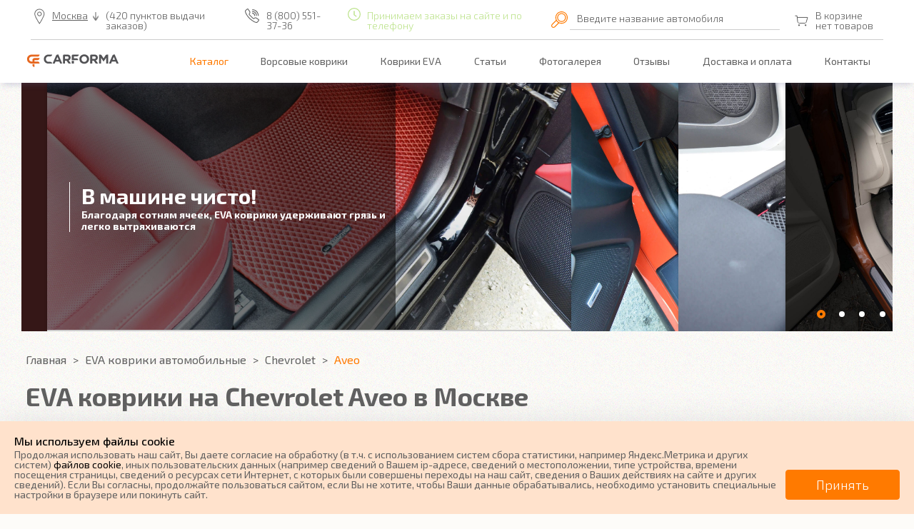

--- FILE ---
content_type: text/html; charset=utf-8
request_url: https://carforma.ru/eva/prods/chevrolet/aveo/
body_size: 16918
content:
<!DOCTYPE html>
    <html lang="ru-RU">
    <head>
            <meta charset="utf-8" />
            <title>EVA коврики для Chevrolet Aveo в Москве - купить автоковрики на Шевроле Авео водительские, в салон и багажник автомобиля выгодно | CARFORMA</title>
            <meta name="description" content="EVA коврики на Chevrolet Aveo купить в Москве от производителя. &amp;#9989;Автоковрики для Шевроле Авео водительские, в салон и багажник авто на заказ. ✔️Отзывы✔️Скидки, Акции, Промокоды. ⚡Доставка по России ☎️ 8 (800) 551-37-36 | CARFORMA" />
            <meta name="keywords" content="Carforma, Карформа, автоковрики" />
            <meta name="google-site-verification" content="1Hmfz1fSKVWLP5Dv1sZUJtfRGi1LUHITgeDru6JaN78" />
            <meta name="yandex-verification" content="880374697067c263" />
            <meta name="yandex-verification" content="e28f1b9ecc8c4cfa" />
            <meta name="cmsmagazine" content="16f4489596e946d0aaac9ea7ecc50ed6" />
            <meta name="p:domain_verify" content="c4bd9f9fc1921ba09314845d58f6021f"/>
            <meta property="og:title" content="EVA коврики для Chevrolet Aveo в Москве - купить автоковрики на Шевроле Авео водительские, в салон и багажник автомобиля выгодно | CARFORMA" />
            <meta property="og:description" content="EVA коврики на Chevrolet Aveo купить в Москве от производителя. &amp;#9989;Автоковрики для Шевроле Авео водительские, в салон и багажник авто на заказ. ✔️Отзывы✔️Скидки, Акции, Промокоды. ⚡Доставка по России ☎️ 8 (800) 551-37-36 | CARFORMA" />
            <meta property="og:type" content="website" />
            <meta property="og:url" content="https://carforma.ru/eva/prods/chevrolet/aveo/" />
            <meta property="og:image" content="https://carforma.ru/i/logo_black.svg" />
            <meta property="og:image:secure_url" content="https://carforma.ru/i/logo_black.svg" />
            <meta property="og:image:type" content="svg" />
            <meta property="og:image:width" content="212" />
            <meta property="og:image:height" content="30" />
        <meta http-equiv="X-UA-Compatible" content="IE=edge" />
        <meta name="viewport" content="initial-scale=1, maximum-scale=1" />
        <link href="https://fonts.googleapis.com/css?family=Exo+2:300,400,500,600,700,800,900&display=swap&subset=cyrillic" rel="stylesheet">
        <link rel="shortcut icon" href="/favicon.ico" type="image/x-icon" />
<link href="/css/dist/main.css?2026011201" rel="stylesheet">
            <link rel="canonical" href="https://carforma.ru/eva/prods/chevrolet/aveo/" />
            <meta name="robots" content="all, max-image-preview:large" />
    </head>
    <body class="body body--interface_model body--browser_desktop" data-interface="model" data-browser="desktop">
<script type="application/ld+json">
{
	"@context": "https://schema.org",
	"@type": "Organization",
	"name": "Carforma",
	"alternateName": "Карформа",
	"url": "https://carforma.ru",
	"logo": "https://carforma.ru/i/logo_black.svg",
	"contactPoint": {
		"@type": "ContactPoint",
		"telephone": "+7 (351) 277-89-37",
		"contactOption": "TollFree",
		"areaServed": "RU",
		"availableLanguage": "Russian"
	}
}
</script>
<script type="application/ld+json">
{
	"@context": "https://schema.org",
	"@type": "LocalBusiness",
	"name": "Carforma",
	"image": "https://carforma.ru/i/logo_black.svg",
	"@id": "https://carforma.ru/eva/prods/chevrolet/aveo/",
	"url": "https://carforma.ru",
	"telephone": "+7 (351) 277-89-37",
	"address": {
		"@type": "PostalAddress",
		"streetAddress": "пр. Ленина, 21-А, корп. 1, офис 3",
		"addressLocality": "Челябинск",
		"postalCode": "454090",
		"addressCountry": "RU"
	},
	"openingHoursSpecification": {
		"@type": "OpeningHoursSpecification",
		"dayOfWeek": [
			"Monday",
			"Tuesday",
			"Wednesday",
			"Thursday",
			"Friday",
			"Saturday"
		],
		"opens": "10:00",
		"closes": "19:00"
	}
}
</script>
<header class="header  body__header header--page" style="">
		<div class="header-menu-wrap--page">
			<div class="header-top-wrap--page">
				<div class="header-top header-top--page">
					<div class="header-top__item">
						<div class="header-top__location header-top__location--page _js-city-modal__link" onclick="ym(64417021, 'reachGoal', 'header_city_choice'); return true;" data-fancybox data-src="#select-city">Москва</div>
							<div class="header-top__order header-top__order--page">(420 пунктов выдачи заказов)</div>
							<a class="header-top__phone header-top__phone--page" href="tel:8 (800) 551-37-36" onclick="ym(64417021, 'reachGoal', 'header_phone_click'); return true;">8 (800) 551-37-36</a>
						<div class="header-top__time header-top__time--page opened">
							Принимаем заказы на сайте и по телефону
						</div>
					</div>
					<!-- Скрытый блок с лого -->
					<div class="header-top__item header-top__item--mobile">
						<a href="/"><img class="header-top__mobile-logo" src="/i/logo_black.svg" alt="Logo"></a>
					</div>
					<div class="input__select2 header-top__input">
						<img src="/i/lera/i-search.svg" alt="Поиск">
						<div class="label js-efects-click totop">
							<span>Введите название автомобиля</span>
							<input autocomplete="off" class="selectmark__term js-selectmark__term" type="text" name="term" onclick="yaCounter64417021.reachGoal('poisk-kovrik'); return true;">
							<div class="selectmark__term--result js-selectmark__term--result"></div>
						</div>
					</div>
					<div class="header-top__item header-top__item--mobile m--search">
						<img class="burger js-burger-search" src="/i/cart/header/i-burger-search.svg" alt="">
					</div>
					<div class="header-top__item">
						<!-- Корзина -->
						<a class="header-top__cart header-top--page-cart js-block__basket--wrap" data-flexlink="/basket/" href="#" onclick="ym(64417021, 'reachGoal', 'header_basket_click'); return true;">
							<img src="/i/icon-cart.svg" alt="">
							<span>
									<span class="js-text-basket_block">
										В корзине нет товаров
									</span>
							</span>
						</a>
						<!-- Скрытое бургер-меню -->
						<div class="header-top__item header-top__item--mobile">
							<img class="burger js-burger" src="/i/icon-burger.svg" alt="">
						</div>
					</div>
				</div>
			</div> <!-- .header-top-wrap header-top-wrap--page -->
		</div> <!-- .header-menu-wrap--page -->
		<!-- Блок с пунктами меню -->
		<div class="header-menu-wrap--page">
			<div class="header-menu header-menu--page">
				<a href="/"><img class="logo" src="/i/logo_black.svg" alt="Logo"></a>
					<ul class="header-menu__list">
							<li><a data-flexlink="" href="/prods/" class="header-menu__item is-active header-menu__item--page">Каталог</a></li>
							<li><a data-flexlink="" href="/vors/" class="header-menu__item header-menu__item--page">Ворсовые коврики</a></li>
							<li><a data-flexlink="" href="/eva/" class="header-menu__item header-menu__item--page">Коврики EVA</a></li>
							<li><a data-flexlink="" href="/articles/" class="header-menu__item header-menu__item--page">Статьи</a></li>
							<li><a data-flexlink="/gallery/" href="#" class="header-menu__item header-menu__item--page">Фотогалерея</a></li>
							<li><a data-flexlink="/feedback/" href="#" class="header-menu__item header-menu__item--page">Отзывы</a></li>
							<li><a data-flexlink="/delivery-and-payment/" href="#" class="header-menu__item header-menu__item--page">Доставка и оплата</a></li>
							<li><a data-flexlink="/contacts/" href="#" class="header-menu__item header-menu__item--page">Контакты</a></li>
					</ul>
			</div>
		</div>
	<!-- Самый верхний блок -->
<!-- МОДАЛЬНОЕ ОКНО ПРИ СКРЫТИИ ПУНКТОВ МЕНЮ -->
<div class="overlay js-overlay">
  <div class="modal js-modal">
    <button class="btn-close js-btn-close" type="button"><span>&times;</span></button>
    <ul class="nav-modal">
      <li><div class="nav__item header-top__location" onclick="ym(64417021, 'reachGoal', 'header_city_choice'); return true;" data-fancybox data-src="#select-city">Москва</div></li>
    	<li>
          <a class="nav__item header-top__phone" href="tel:8 (800) 551-37-36" onclick="ym(64417021, 'reachGoal', 'header_phone_click'); return true;">8 (800) 551-37-36</a>
	  	</li>
        <li><a data-flexlink="" href="/prods/" class="nav__item is-active">Каталог</a></li>
        <li><a data-flexlink="" href="/vors/" class="nav__item">Ворсовые коврики</a></li>
        <li><a data-flexlink="" href="/eva/" class="nav__item">Коврики EVA</a></li>
        <li><a data-flexlink="" href="/articles/" class="nav__item">Статьи</a></li>
        <li><a data-flexlink="/gallery/" href="#" class="nav__item">Фотогалерея</a></li>
        <li><a data-flexlink="/feedback/" href="#" class="nav__item">Отзывы</a></li>
        <li><a data-flexlink="/delivery-and-payment/" href="#" class="nav__item">Доставка и оплата</a></li>
        <li><a data-flexlink="/contacts/" href="#" class="nav__item">Контакты</a></li>
    </ul>
  </div>
</div>
<div class="overlay js-overlay-search">
  <div class="modal m--search js-modal-search">
    <button class="btn-close js-btn-close-search" type="button"><span>&times;</span></button>
    <div class="h1">Поиск</div>
    <ul class="nav-modal">
		<li>
			<div class="input__select2">
				<img src="/i/icon-search.svg" alt="Поиск">
				<div class="js-efects-click totop">
					<span>Введите название автомобиля</span>
					<input autocomplete="off" class="selectmark__term m--black js-selectmark__term" type="text" name="term" onclick="yaCounter64417021.reachGoal('poisk-kovrik'); return true;">
					<div class="selectmark__term--result js-selectmark__term--result"></div>
				</div>
			</div>
		</li>
  </div>
</div>
  <div class="container second-slider-container">
    <div class="js-second-slider second-slider">
        <div class="js-second-slider__slide
          second-slider__slide
          "
          data-ind="3"
          style="background:url(/files/images/slajder1-1.jpg) no-repeat bottom left;"
        >
          <div class="js-second-slider__prewiev second-slider__slide-prewiev">
            <span><img src="/i/lera/i-second-slider_arrow.svg" alt="Назад">Долговечность</span>
          </div>
          <div class="second-slider__slide-rightblock">
            <div class="second-slider__slide-whiteline">
              <div class="h3">Автоковрики прослужат долго!</div>
              <div class="text">
                Используем только качественные российские материалы
              </div>
            </div>
          </div>
          <div class="second-slider__slide-timeline"></div>
        </div>
        <div class="js-second-slider__slide
          second-slider__slide
          "
          data-ind="2"
          style="background:url(/files/images/slajder2-1_1_.jpg) no-repeat bottom left;"
        >
          <div class="js-second-slider__prewiev second-slider__slide-prewiev">
            <span><img src="/i/lera/i-second-slider_arrow.svg" alt="Назад">Влагостойкость</span>
          </div>
          <div class="second-slider__slide-rightblock">
            <div class="second-slider__slide-whiteline">
              <div class="h3">В салоне сухо!</div>
              <div class="text">
                3D подножка надежно защитит <br> от влаги под автомобильным ковриком
              </div>
            </div>
          </div>
          <div class="second-slider__slide-timeline"></div>
        </div>
        <div class="js-second-slider__slide
          second-slider__slide
          "
          data-ind="1"
          style="background:url(/files/images/slajder3-1_1_.jpg) no-repeat bottom left;"
        >
          <div class="js-second-slider__prewiev second-slider__slide-prewiev">
            <span><img src="/i/lera/i-second-slider_arrow.svg" alt="Назад">Эффективность</span>
          </div>
          <div class="second-slider__slide-rightblock">
            <div class="second-slider__slide-whiteline">
              <div class="h3">Пыль остаётся на мойке, а салон чистым!</div>
              <div class="text">
                Плотный ворс надежно впитывает пыль и легко промывается на мойке.
              </div>
            </div>
          </div>
          <div class="second-slider__slide-timeline"></div>
        </div>
        <div class="js-second-slider__slide
          second-slider__slide
          second-slider__slide-active"
          data-ind="0"
          style="background:url(/files/images/slajder4-1_1_.jpg) no-repeat bottom left;"
        >
          <div class="js-second-slider__prewiev second-slider__slide-prewiev">
            <span><img src="/i/lera/i-second-slider_arrow.svg" alt="Назад">Чистота</span>
          </div>
          <div class="second-slider__slide-rightblock">
            <div class="second-slider__slide-whiteline">
              <div class="h3">В машине чисто!</div>
              <div class="text">
                Благодаря сотням ячеек, EVA коврики удерживают грязь и легко вытряхиваются
              </div>
            </div>
          </div>
          <div class="second-slider__slide-timeline"></div>
        </div>
      <div class="js-second-slider__mobile second-slider__mobile">
          <div data-ind="0" class="js-second-slider__mobile-dot second-slider__mobile-dot second-slider__mobile-dotactive"></div>
          <div data-ind="1" class="js-second-slider__mobile-dot second-slider__mobile-dot"></div>
          <div data-ind="2" class="js-second-slider__mobile-dot second-slider__mobile-dot"></div>
          <div data-ind="3" class="js-second-slider__mobile-dot second-slider__mobile-dot"></div>
          <div data-ind="4" class="js-second-slider__mobile-dot second-slider__mobile-dot"></div>
          <div data-ind="5" class="js-second-slider__mobile-dot second-slider__mobile-dot"></div>
      </div>
    </div>
  </div>
</header>
        <main class="main body__main">
	        <ul class="breadcrumbs main__breadcrumbs">
		        <li class="breadcrumbs__item">
		            <a href="/" class="breadcrumbs__link">
		                <span>Главная</span>
		            </a>
		        </li>
		        <li class="breadcrumbs__item">
		            <a href="/eva/" class="breadcrumbs__link">
		                <span>EVA коврики автомобильные</span>
		            </a>
		        </li>
		        <li class="breadcrumbs__item">
		            <a href="/eva/prods/chevrolet/" class="breadcrumbs__link">
		                <span>Chevrolet</span>
		            </a>
		        </li>
		        <li class="breadcrumbs__item  breadcrumbs__item--active">
		            <a href="#" class="breadcrumbs__link  breadcrumbs__item--active">
		                <span>Aveo</span>
		            </a>
		        </li>
	        </ul>
	<script type="application/ld+json">
	{
	"@context": "https://schema.org/",
	"@type": "BreadcrumbList",
	"itemListElement": [{"name":"✅ Главная","item":"https://carforma.ru/","position":1,"@type":"ListItem"},{"position":2,"@type":"ListItem","item":"https://carforma.ru/eva/","name":"✅ EVA коврики автомобильные"},{"@type":"ListItem","position":3,"item":"https://carforma.ru/eva/prods/chevrolet/","name":"✅ Chevrolet"},{"item":"https://carforma.ru/eva/prods/chevrolet/aveo/","@type":"ListItem","position":4,"name":"✅ Aveo"}]
	}
	</script>
  <article class="container second-slider-container">
    <div class="breadcramb">
        <h1 class="h1 m--100">EVA коврики на Chevrolet Aveo в Москве</h1>
    </div>
  <div class="selectmark__tabs">
        <a class="selectmark__tabs-item button button-tab" href="/prods/chevrolet/aveo/">
          <span>Все</span>
        </a>
        <a class="selectmark__tabs-item button button-tab" href="/vors/prods/chevrolet/aveo/">
          <span>Ворсовые коврики</span>
        </a>
        <div class="selectmark__tabs-item button button-tab is-active">
          <span>EVA коврики</span>
        </div>
  </div>
    <div class="model">
<div class="model__type">
  <div class="model__type-car model-car">
      <div class="model-car__item">
        <div class="model-car__info">
          <div class="js-slick model-car__info-image">
		        	<a href="/eva/prods/chevrolet/aveo/aveo-ii/" class="model-car__info">
	                <img
										src="/files/images/wmarks/4d4b9b5180e43df0b78e0f3204fa4093.jpg"
										title="EVA коврики на Chevrolet Aveo II 2011&nbsp;-&nbsp;2015"
										alt="EVA коврики на Chevrolet Aveo II 2011&nbsp;-&nbsp;2015"
										loading="lazy"
	                >
		        	</a>
          </div>
          <a href="/eva/prods/chevrolet/aveo/aveo-ii/" class="model-car__info-title h7">
			EVA коврики на Chevrolet Aveo II 2011&nbsp;-&nbsp;2015
		  </a>
				<div class="model-car__info-param"><span>Поколение:</span> 2 поколение</div>
				<div class="model-car__info-param"><span>Кузов:</span> T300</div>
				<div class="model-car__info-param m--devider"></div>
		  <div class="model-car__info-param"><span>Наличие:</span> <i>Есть в наличии</i></div>
		  <div class="model-car__info-param"><span>Примечание:</span> для Шевроле Авео</div>
		  	<div class="model-car__info-param"><span>Материал:</span> EVA</div>
		  <div class="model-car__info-param"><span>Доставка:</span> г.Москва <a href="#" class="_js-city-modal__link" data-fancybox data-src="#select-city">изменить</a></div>
		  <div class="model-car__info-param"><span>Гарантия:</span> 1 год</div>
		  <div class="model-car__info-param"><span>Производитель:</span> CARFORMA (Россия)</div>
          <span>
          </span>
        </div>
	        <div class="model-car__attrs">
	          <div class="model-car__attrs-price">
	            <span>Цена: </span> 2500 руб.
	          </div>
	          <a href="/eva/prods/chevrolet/aveo/aveo-ii/" class="model-car__attrs-btn button button-orange">
	            Купить
	          </a>
	        </div>
      </div>
      <div class="model-car__item">
        <div class="model-car__info">
          <div class="js-slick model-car__info-image">
		        	<a href="/eva/prods/chevrolet/aveo/aveo-i/" class="model-car__info">
	                <img
										src="/files/images/wmarks/53c13957bf7ff6e282fe249d1738fcd5.jpg"
										title="EVA коврики на Chevrolet Aveo I 2002&nbsp;-&nbsp;2012"
										alt="EVA коврики на Chevrolet Aveo I 2002&nbsp;-&nbsp;2012"
										loading="lazy"
	                >
		        	</a>
		        	<a href="/eva/prods/chevrolet/aveo/aveo-i/" class="model-car__info">
	                <img
										src="/files/images/wmarks/66f55ab2391d6c58a0d5ba1fe7210af3.jpg"
										title="EVA коврики на Chevrolet Aveo I 2002&nbsp;-&nbsp;2012"
										alt="EVA коврики на Chevrolet Aveo I 2002&nbsp;-&nbsp;2012"
										loading="lazy"
	                >
		        	</a>
		        	<a href="/eva/prods/chevrolet/aveo/aveo-i/" class="model-car__info">
	                <img
										src="/files/images/wmarks/cfe2f3abfb34050b570228d9d7acecc0.jpg"
										title="EVA коврики на Chevrolet Aveo I 2002&nbsp;-&nbsp;2012"
										alt="EVA коврики на Chevrolet Aveo I 2002&nbsp;-&nbsp;2012"
										loading="lazy"
	                >
		        	</a>
		        	<a href="/eva/prods/chevrolet/aveo/aveo-i/" class="model-car__info">
	                <img
										src="/files/images/wmarks/9fdaee6da38204f795bd132048ab7b1e.jpg"
										title="EVA коврики на Chevrolet Aveo I 2002&nbsp;-&nbsp;2012"
										alt="EVA коврики на Chevrolet Aveo I 2002&nbsp;-&nbsp;2012"
										loading="lazy"
	                >
		        	</a>
          </div>
          <a href="/eva/prods/chevrolet/aveo/aveo-i/" class="model-car__info-title h7">
			EVA коврики на Chevrolet Aveo I 2002&nbsp;-&nbsp;2012
		  </a>
				<div class="model-car__info-param"><span>Поколение:</span> 1 поколение и рестайлинг</div>
				<div class="model-car__info-param"><span>Кузов:</span> T200, T250</div>
				<div class="model-car__info-param m--devider"></div>
		  <div class="model-car__info-param"><span>Наличие:</span> <i>Есть в наличии</i></div>
		  <div class="model-car__info-param"><span>Примечание:</span> для Шевроле Авео</div>
		  	<div class="model-car__info-param"><span>Материал:</span> EVA</div>
		  <div class="model-car__info-param"><span>Доставка:</span> г.Москва <a href="#" class="_js-city-modal__link" data-fancybox data-src="#select-city">изменить</a></div>
		  <div class="model-car__info-param"><span>Гарантия:</span> 1 год</div>
		  <div class="model-car__info-param"><span>Производитель:</span> CARFORMA (Россия)</div>
          <span>
          </span>
        </div>
	        <div class="model-car__attrs">
	          <div class="model-car__attrs-price">
	            <span>Цена: </span> 2500 руб.
	          </div>
	          <a href="/eva/prods/chevrolet/aveo/aveo-i/" class="model-car__attrs-btn button button-orange">
	            Купить
	          </a>
	        </div>
      </div>
  </div>
</div>
        <div class="selectmark">
          <div class="h2 selectmark__header">Автоковрики на другие модели Chevrolet</div>
          <div class="input__select2 selectmark__input">
            <img src="/i/lera/i-search.svg">
            <label class="js-efects-click totop">
              <span>Введите название автомобиля</span>
              <input autocomplete="off" class="selectmark__term js-selectmark__term" type="text" name="term">
              <div class="selectmark__term--result js-selectmark__term--result"></div>
            </label>
          </div>
<div class="avtomark avtomark-model selectmark__avtomark js-avtomark">
      <div class="avtomark__letter">
        <p class="avtomark__header">A</p>
        <a href="/eva/prods/chevrolet/avalanche/" >Chevrolet Avalanche</a>
      <a href="/eva/prods/chevrolet/aveo/" class=active>Chevrolet Aveo</a>
      </div>
      <div class="avtomark__letter">
        <p class="avtomark__header">B</p>
        <a href="/eva/prods/chevrolet/blazer/" >Chevrolet Blazer</a>
      <a href="/eva/prods/chevrolet/bolt/" >Chevrolet Bolt</a>
      </div>
      <div class="avtomark__letter">
        <p class="avtomark__header">C</p>
        <a href="/eva/prods/chevrolet/camaro/" >Chevrolet Camaro</a>
      <a href="/eva/prods/chevrolet/captiva/" >Chevrolet Captiva</a>
      <a href="/eva/prods/chevrolet/cavalier/" >Chevrolet Cavalier</a>
      <a href="/eva/prods/chevrolet/cobalt/" >Chevrolet Cobalt</a>
      <a href="/eva/prods/chevrolet/corvette/" >Chevrolet Corvette</a>
      <a href="/eva/prods/chevrolet/cruze/" >Chevrolet Cruze</a>
      </div>
      <div class="avtomark__letter">
        <p class="avtomark__header">E</p>
        <a href="/eva/prods/chevrolet/epica/" >Chevrolet Epica</a>
      <a href="/eva/prods/chevrolet/equinox/" >Chevrolet Equinox</a>
      <a href="/eva/prods/chevrolet/evanda/" >Chevrolet Evanda</a>
      <a href="/eva/prods/chevrolet/express/" >Chevrolet Express</a>
      </div>
      <div class="avtomark__letter">
        <p class="avtomark__header">L</p>
        <a href="/eva/prods/chevrolet/lacetti/" >Chevrolet Lacetti</a>
      <a href="/eva/prods/chevrolet/lanos/" >Chevrolet Lanos</a>
      </div>
      <div class="avtomark__letter">
        <p class="avtomark__header">M</p>
        <a href="/eva/prods/chevrolet/malibu/" >Chevrolet Malibu</a>
      <a href="/eva/prods/chevrolet/monza/" >Chevrolet Monza</a>
      </div>
      <div class="avtomark__letter">
        <p class="avtomark__header">N</p>
        <a href="/eva/prods/chevrolet/niva/" >Chevrolet Niva</a>
      </div>
      <div class="avtomark__letter">
        <p class="avtomark__header">O</p>
        <a href="/eva/prods/chevrolet/onix/" >Chevrolet Onix</a>
      <a href="/eva/prods/chevrolet/orlando/" >Chevrolet Orlando</a>
      </div>
      <div class="avtomark__letter">
        <p class="avtomark__header">R</p>
        <a href="/eva/prods/chevrolet/rezzo/" >Chevrolet Rezzo</a>
      </div>
      <div class="avtomark__letter">
        <p class="avtomark__header">S</p>
        <a href="/eva/prods/chevrolet/spark/" >Chevrolet Spark</a>
      <a href="/eva/prods/chevrolet/suburban/" >Chevrolet Suburban</a>
      </div>
      <div class="avtomark__letter">
        <p class="avtomark__header">T</p>
        <a href="/eva/prods/chevrolet/tahoe/" >Chevrolet Tahoe</a>
      <a href="/eva/prods/chevrolet/tracker/" >Chevrolet Tracker</a>
      <a href="/eva/prods/chevrolet/trailblazer/" >Chevrolet TrailBlazer</a>
      <a href="/eva/prods/chevrolet/traverse/" >Chevrolet Traverse</a>
      </div>
      <div class="avtomark__letter">
        <p class="avtomark__header">V</p>
        <a href="/eva/prods/chevrolet/viva/" >Chevrolet Viva</a>
        <a href="/eva/prods/chevrolet/volt/" >Chevrolet Volt</a>
      </div>
  <div class="avtomark__letter">&nbsp;</div>
</div>        </div>
      </div>
<section id="14629">
  <div class="examples">
    <div class="h2 examples__title">Примеры наших ковриков</div>
    <div class="sliders-wrap">
      <div class="examples-slider-top js-examples-slider-top">
          <a class="examples-slider-top__item ">
              <img
		            data-fancybox="gallery"
					data-caption="Фотография1"
					data-src="/files/images/7_8146.jpg"
		            title="Фотография1"
		            alt="Фотография1"
		            src="/files/images/7_8146.jpg"
					loading="lazy"
				>
          </a>
          <a class="examples-slider-top__item ">
              <img
		            data-fancybox="gallery"
					data-caption="Фотография2"
					data-src="/files/images/3_8142.jpg"
		            title="Фотография2"
		            alt="Фотография2"
		            src="/files/images/3_8142.jpg"
					loading="lazy"
				>
          </a>
          <a class="examples-slider-top__item ">
              <img
		            data-fancybox="gallery"
					data-caption="Фотография3"
					data-src="/files/images/6_8145.jpg"
		            title="Фотография3"
		            alt="Фотография3"
		            src="/files/images/6_8145.jpg"
					loading="lazy"
				>
          </a>
          <a class="examples-slider-top__item ">
              <img
		            data-fancybox="gallery"
					data-caption="Фотография4"
					data-src="/files/images/5_8144.jpg"
		            title="Фотография4"
		            alt="Фотография4"
		            src="/files/images/5_8144.jpg"
					loading="lazy"
				>
          </a>
          <a class="examples-slider-top__item ">
              <img
		            data-fancybox="gallery"
					data-caption="Фотография5"
					data-src="/files/images/2_8141.jpg"
		            title="Фотография5"
		            alt="Фотография5"
		            src="/files/images/2_8141.jpg"
					loading="lazy"
				>
          </a>
          <a class="examples-slider-top__item ">
              <img
		            data-fancybox="gallery"
					data-caption="Фотография6"
					data-src="/files/images/8.jpg"
		            title="Фотография6"
		            alt="Фотография6"
		            src="/files/images/8.jpg"
					loading="lazy"
				>
          </a>
          <a class="examples-slider-top__item ">
              <img
		            data-fancybox="gallery"
					data-caption="Фотография7"
					data-src="/files/images/4_8143.jpg"
		            title="Фотография7"
		            alt="Фотография7"
		            src="/files/images/4_8143.jpg"
					loading="lazy"
				>
          </a>
          <a class="examples-slider-top__item ">
              <img
		            data-fancybox="gallery"
					data-caption="Фотография8"
					data-src="/files/images/1_8140.jpg"
		            title="Фотография8"
		            alt="Фотография8"
		            src="/files/images/1_8140.jpg"
					loading="lazy"
				>
          </a>
      </div>
      <div class="examples-slider-bottom js-examples-slider-bottom">
          <div class="examples-slider-bottom__item">
            <img src="/files/images/small/7_8146.jpg" alt="Фотография1" loading="lazy">
          </div>
          <div class="examples-slider-bottom__item">
            <img src="/files/images/small/3_8142.jpg" alt="Фотография2" loading="lazy">
          </div>
          <div class="examples-slider-bottom__item">
            <img src="/files/images/small/6_8145.jpg" alt="Фотография3" loading="lazy">
          </div>
          <div class="examples-slider-bottom__item">
            <img src="/files/images/small/5_8144.jpg" alt="Фотография4" loading="lazy">
          </div>
          <div class="examples-slider-bottom__item">
            <img src="/files/images/small/2_8141.jpg" alt="Фотография5" loading="lazy">
          </div>
          <div class="examples-slider-bottom__item">
            <img src="/files/images/small/8.jpg" alt="Фотография6" loading="lazy">
          </div>
          <div class="examples-slider-bottom__item">
            <img src="/files/images/small/4_8143.jpg" alt="Фотография7" loading="lazy">
          </div>
          <div class="examples-slider-bottom__item">
            <img src="/files/images/small/1_8140.jpg" alt="Фотография8" loading="lazy">
          </div>
      </div>
    </div>
    <div class="examples-link"><a class="link examples-link__item" href="/gallery/">Перейти в галерею</a></div>
  </div>
</section>
    <div class="tab">
      <div class="tab-head">
        <div id="tab_1" data-tab='1' class="js-tab tab__block tab__block-active"><span class="tab__link">Видео-отзывы</span>
          <div></div>
        </div>
        <div id="tab_1_1" data-tab='1_1' class="js-tab tab__block"><span class="tab__link">Отзывы</span>
          <div></div>
        </div>
      </div>
      <div class="tab__body">
        <div data-tab="1" class="js-tab-res tab__container tab__container-active">
          <div class="flamp-wrap flamp-wrap--tab">
            <div class="flamp">
              <div class="h2 flamp__title flamp__title--material">
                Сотни довольных клиентов по всей России
              </div>
<div class="flamp-slider js-flamp-slider ">
		<div class="flamp-slider__item fancy__video" data-fancybox data-src="https://youtu.be/7BDfWRn7ur4">
			<div class="flamp-slider__overlay"></div>
				<video class="flamp-slider__media" src="https://youtu.be/7BDfWRn7ur4" poster="/files/images/321.jpg" preload="none">
			</video>
		</div>
		<div class="flamp-slider__item fancy__video" data-fancybox data-src="https://youtu.be/kS-pNTlWsuI">
			<div class="flamp-slider__overlay"></div>
				<video class="flamp-slider__media" src="https://youtu.be/kS-pNTlWsuI" poster="/files/images/555.jpg" preload="none">
			</video>
		</div>
		<div class="flamp-slider__item fancy__video" data-fancybox data-src="https://youtu.be/6talrayZybs">
			<div class="flamp-slider__overlay"></div>
				<video class="flamp-slider__media" src="https://youtu.be/6talrayZybs" poster="/files/images/camry_50.jpg" preload="none">
			</video>
		</div>
		<div class="flamp-slider__item fancy__video" data-fancybox data-src="https://youtu.be/53o3D7UgrPg">
			<div class="flamp-slider__overlay"></div>
				<video class="flamp-slider__media" src="https://youtu.be/53o3D7UgrPg" poster="/files/images/otzyvskodaoctavia.jpg" preload="none">
			</video>
		</div>
</div>            </div>
            <!-- Виджет с Флампа-->
            <div class="flamp">
              <a href="/feedback/" target="_blank" class="link flamp__link">Смотреть все отзывы</a>
            </div>
          </div> <!-- .flamp-wrap -->
        </div>
        <div data-tab="1_1" class="js-tab-res tab__container">
          <div class="tab--guarantee">
            <div class="reviews-wait">
              <div class="reviews-wait__item">
                <span class="reviews-wait__title">Ждём ваших отзывов на&nbsp;наши&nbsp;коврики</span>
                На сайте:
                <a href="/feedback/reviews/#form-feedback_people_mail" class="js-item__banner-bottom reviews-wait__edit">Оставить отзыв</a>
              </div>
            </div>
            <div class="reviews-block">
<div class="reviews-block__item">
  <div class="reviews-block__name">
	Серафим
		<span>(Орел)</span>
  </div>
  <div class="reviews-block__date">26.03.2024</div>
  <div class="reviews-block__text">
    Приобрёл автомобильные коврики EVA для Chevrolet Aveo и очень доволен! Качество на высоте: материал держит форму, не скользит благодаря липучкам, а подпятник очень практичен. Доставка была быстрой, а коврики идеально подходят в салон.
  </div>
</div><div class="reviews-block__item">
  <div class="reviews-block__name">
	Андроник
		<span>(Саранск)</span>
  </div>
  <div class="reviews-block__date">23.03.2021</div>
  <div class="reviews-block__text">
    Купил автомобильный коврик EVA для Chevrolet Aveo и очень доволен: идеально лежит, удобный подпятник, надежные липучки фиксируют его на месте. Качество на высоте, материал приятный, легко моется. Доставка была быстрая, без задержек. Отличный автоковрик, полностью оправдал ожидания!
  </div>
</div>            </div>
                <div class="flamp">
                  <a href="/feedback/" target="_blank" class="link flamp__link">Смотреть все отзывы</a>
                </div>
          </div>
        </div>
      </div>
    </div>
      <div class="content text"><h2>EVA Коврики в авто Chevrolet&nbsp;Aveo&nbsp;в Москве для салона и багажника.</h2>
<p>Изготавливаем индивидуальные EVA коврики для автомобиля марки Chevrolet&nbsp;Aveo на собственном производстве. У нас есть лекала для всей линейки машин Chevrolet, благодаря чему EVA коврики идеально подходят по форме и размерам. Наши коврики закрывают всю поверхность пола и обладают водонепроницаемыми свойствами, обеспечивая надежную защиту салона и багажника вашего автомобиля.</p>
<p>Ознакомьтесь с характеристиками, размерами, подробным описанием, видео, фото и ценами товаров. Помните, что фотографии на сайте могут отличаться от реального изображения.</p>
<p>В интернет-магазине CARFORMA Вы можете купить&nbsp;EVA коврики на&nbsp;Chevrolet&nbsp;Aveo&nbsp;в Москве от производителя в салон и багажник автомобиля с доставкой или оформить самовывоз со склада. Подробнее по телефону&nbsp;<a class="text-entity-link" href="tel:+74952041050" data-entity-type="MessageEntityPhone">+7(495)204-10-50</a></p></div>
<section>
  <div class="choice-wrap">
    <h2 class="h2 choice__title">Помогаем сделать правильный выбор ковриков</h2>
    <div class="choice-flex">
        <a href="/articles/Podpyatnik-for-a-car-rug/" class="choice-flex__item js-choice-flex__item">
          <div class="choice-flex__img"><img src="/files/images/vorsovyjpodpjatnik.jpg" alt="Подпятник для автоковрика: как выбрать и всем ли он нужен?"></div>
          <div class="choice-flex__title">Подпятник для автоковрика: как выбрать и всем ли он нужен?</div>
          <div class="choice-flex__descr"></div>
        </a>
        <a href="/articles/ukhod-za-vorsovymi-kovrikami-v-avtomobile/" class="choice-flex__item js-choice-flex__item">
          <div class="choice-flex__img"><img src="/files/images/ukhodzavorsovymikovrikamivavtomobile.jpg" alt="Уход за ворсовыми ковриками"></div>
          <div class="choice-flex__title">Уход за ворсовыми ковриками</div>
          <div class="choice-flex__descr"></div>
        </a>
        <a href="/articles/ukhod-za-eva-kovrikami-dlja-avto/" class="choice-flex__item js-choice-flex__item">
          <div class="choice-flex__img"><img src="/files/images/anons_ukhod_za_eva_kovrikami1.jpg" alt="Уход за EVA ковриками для авто"></div>
          <div class="choice-flex__title">Уход за EVA ковриками для авто</div>
          <div class="choice-flex__descr"></div>
        </a>
    </div>
    <a class="link choice__link" href="/articles/">Все статьи</a>
  </div> <!-- /.choice-wrap -->
</section>
    <section class="advantages container">
      <div class="h2 advantages__title">Знаем как сделать коврики удобными </div>
      <div class="advantages__block js-advantages-slider">
          <div class="advantages__item">
              <div class="advantages__item-icon">
                <img src="/files/misc/icon-vlagostojkost.svg" alt="Защищают  от влаги и пыли" loading="lazy">
              </div>
            <div class="advantages__item-title">Защищают  от влаги и пыли</div>
            <div class="advantages__item-info">Благодаря своей структуре, ковры удерживают влагу и пыль. В салоне сухо и чисто</div>
          </div>
          <div class="advantages__item">
              <div class="advantages__item-icon">
                <img src="/files/misc/icon-dostavkapovsejrossii.svg" alt="Быстрая доставка  по России" loading="lazy">
              </div>
            <div class="advantages__item-title">Быстрая доставка  по России</div>
            <div class="advantages__item-info">Отправляем заказ в кратчайшие сроки. До ПВЗ или до двери</div>
          </div>
          <div class="advantages__item">
              <div class="advantages__item-icon">
                <img src="/files/misc/icon-cobstvennoeproizvodstvo.svg" alt="Качественные материалы" loading="lazy">
              </div>
            <div class="advantages__item-title">Качественные материалы</div>
            <div class="advantages__item-info">Используем износостойкие российские материалы, проверенные временем. Ковры служат долго</div>
          </div>
          <div class="advantages__item">
              <div class="advantages__item-icon">
                <img src="/files/misc/icon-unikalno.svg" alt="Идеальная  форма" loading="lazy">
              </div>
            <div class="advantages__item-title">Идеальная  форма</div>
            <div class="advantages__item-info">Благодаря собственным лекалам, ковры чётко повторяют форму пола. Вода не проливается мимо</div>
          </div>
          <div class="advantages__item">
              <div class="advantages__item-icon">
                <img src="/files/misc/icon-kachestveno.svg" alt="Гарантия качества" loading="lazy">
              </div>
            <div class="advantages__item-title">Гарантия качества</div>
            <div class="advantages__item-info">Гарантируем совместимость ковров с Вашим автомобилем и соответствие всем заявленным характеристикам</div>
          </div>
      </div>
    </section>
<!-- БЛОК ПО FAQ -->
  <div class="faq faq--modif">
    <div class="h4 faq__title">Часто задаваемые вопросы</div>
    <div class="all">
      <input type="checkbox" name="all" id="all" />
    </div>
    <div class="accordion">
        <div class="trigger">
          <input type="checkbox" id="checkbox-6" name="checkbox-6" />
          <label for="checkbox-6" class="checkbox">
            Сколько служат EVA коврики? <i></i>
          </label>
          <div class="content text">
            <p><span>Срок </span>службы<span>&nbsp;комплекта&nbsp;</span>автомобильных<span> покрытий из ЕВА в среднем составляет 2-3 </span>года<span>. Но есть некоторые факторы, уменьшающие или увеличивающие срок </span>службы<span>.</span></p>
              <a href="/questions/skolko-sluzhat-eva-kovriki/" class="">Подробнее</a>
          </div>
        </div>
        <div class="trigger">
          <input type="checkbox" id="checkbox-7" name="checkbox-7" />
          <label for="checkbox-7" class="checkbox">
            Преимущества EVA-аксессуаров Carforma <i></i>
          </label>
          <div class="content text">
            <ol>
<li>Российский качественный материал</li>
<li>Точно повторяют пол</li>
<li>3D форма под левую ногу водителя (зависит от авто)</li>
<li>Закрывают максимум площади пола</li>
<li>Надёжные крепежи</li>
<li>Шильдики с маркой производителя</li>
<li>Гарантия</li>
</ol>
              <a href="/questions/preimushhestva-eva-kovrov-carforma/" class="">Подробнее</a>
          </div>
        </div>
        <div class="trigger">
          <input type="checkbox" id="checkbox-8" name="checkbox-8" />
          <label for="checkbox-8" class="checkbox">
            Как EVA-коврики сохраняют чистоту? <i></i>
          </label>
          <div class="content text">
            <p><span>Вода и </span>грязь<span> </span>удерживаются<span> в ячейках, и не проливается даже при наклоне. </span>Изделия<span> </span>легко<span> вытряхиваются одним движением руки.</span></p>
          </div>
        </div>
        <div class="trigger">
          <input type="checkbox" id="checkbox-9" name="checkbox-9" />
          <label for="checkbox-9" class="checkbox">
            Какого цвета бывают EVA-коврики? <i></i>
          </label>
          <div class="content text">
            <p dir="ltr"><span>У нас в наличии все существующие цвета ЕВА ковриков:</span></p>
<p dir="ltr"><span>Черный, Серый, Бежевый, Тёмно-синий, Коричневый, Ярко-синий, Красный, Тёмно-красный, Фиолетовый, Белый, Тёмно-Зелёный, Салатовый, Жёлтый, Оранжевый, Светло-Коричневый, Розовый.</span></p>
<p><span>&nbsp;</span></p>
          </div>
        </div>
        <div class="trigger">
          <input type="checkbox" id="checkbox-10" name="checkbox-10" />
          <label for="checkbox-10" class="checkbox">
            Какой вид материала купить - ворс или ЕВА? <i></i>
          </label>
          <div class="content text">
            <p><span>Ворсовые автоковрики</span> впитывают пыль и воду, и удерживают ее внутри до следующей мойки. Удерживают много воды, не проливают её. Ворс - это максимальная чистота и уют при своевременной чистке.</p>
<p><span>Автоковрики ЕВА</span> не впитывают, а удерживают грязь в ячейках. Вода не катается по полу, как в резиновых половичках, однако, её все равно видно. ЕВА удобны тем, что их легко достать не пролив и вытряхнуть. Они дешевле.</p>
              <a href="/questions/kakie-kovriki-vybrat-vorsovye-ili-eva/" class="">Подробнее</a>
          </div>
        </div>
        <div class="trigger">
          <input type="checkbox" id="checkbox-11" name="checkbox-11" />
          <label for="checkbox-11" class="checkbox">
            Толщина EVA ковриков <i></i>
          </label>
          <div class="content text">
            <p>Изделия<span> из ЕВА имеют толщину 1 см.</span></p>
          </div>
        </div>
        <div class="trigger">
          <input type="checkbox" id="checkbox-12" name="checkbox-12" />
          <label for="checkbox-12" class="checkbox">
            Имеют ли EVA коврики запах? <i></i>
          </label>
          <div class="content text">
            <p>ЕВА ковры в процессе эксплуатации не пахнут.</p>
          </div>
        </div>
        <div class="trigger">
          <input type="checkbox" id="checkbox-13" name="checkbox-13" />
          <label for="checkbox-13" class="checkbox">
            Как доставляете автоковрики? <i></i>
          </label>
          <div class="content text">
            <p>Мы отправляем автоковрики по России службами&nbsp;доставки: СДЭК, Почта, ПЭК, КИТ (GTD), Деловые Линии,&nbsp;Энергия.<br />Средняя стоимость доставки в крупные города - 350р,&nbsp;средний срок изготовления и доставки - 7 дней.<br />Точную стоимость доставки можно узнать при оформлении заказа.</p>
              <a href="/questions/kak-dostavljaete-avtokovriki/" class="">Подробнее</a>
          </div>
        </div>
        <div class="trigger">
          <input type="checkbox" id="checkbox-14" name="checkbox-14" />
          <label for="checkbox-14" class="checkbox">
            Какие даете гарантии на изготовленные коврики? <i></i>
          </label>
          <div class="content text">
            <p>CARFORMA гарантирует:</p>
<ol>
<li>Совместимость ковров с автомобилем.</li>
<li>Соответствие заявленным характеристикам.</li>
<li>Получение товара.</li>
<li>Гарантия на автоковрики 1 год.</li>
</ol>
              <a href="/questions/kakie-daete-garantii-na-izgotovlennye-kovry/" class="">Подробнее</a>
          </div>
        </div>
        <div class="trigger">
          <input type="checkbox" id="checkbox-15" name="checkbox-15" />
          <label for="checkbox-15" class="checkbox">
            Безопасно ли оплачивать коврики на сайте? <i></i>
          </label>
          <div class="content text">
            <p><span id="docs-internal-guid-652ea3e8-7fff-9da2-314c-7c2a19a4cd42"><span>Оплата картой происходит на сайте Сбербанка. К данным вашей карты ни наш сайт, ни наши сотрудники доступа не имеют.</span></span></p>
          </div>
        </div>
    </div>
    <a href="/questions/" class="link choice__link selectmark__see" style="padding: 10px; text-align: center; margin-top: 24px;">Посмотреть все</a>
  </div>
<script type="application/ld+json">
{
  "@context": "https://schema.org",
  "@type": "FAQPage",
  "mainEntity": [{
      "@type": "Question",
      "name": "Сколько служат EVA коврики?",
      "acceptedAnswer": {
        "@type": "Answer",
        "text": "Срок службы&amp;nbsp;комплекта&amp;nbsp;автомобильных покрытий из ЕВА в среднем составляет 2-3 года. Но есть некоторые факторы, уменьшающие или увеличивающие срок службы."
      }
      },{
      "@type": "Question",
      "name": "Преимущества EVA-аксессуаров Carforma",
      "acceptedAnswer": {
        "@type": "Answer",
        "text": "
Российский качественный материал
Точно повторяют пол
3D форма под левую ногу водителя (зависит от авто)
Закрывают максимум площади пола
Надёжные крепежи
Шильдики с маркой производителя
Гарантия
"
      }
      },{
      "@type": "Question",
      "name": "Как EVA-коврики сохраняют чистоту?",
      "acceptedAnswer": {
        "@type": "Answer",
        "text": "Вода и грязь удерживаются в ячейках, и не проливается даже при наклоне. Изделия легко вытряхиваются одним движением руки."
      }
      },{
      "@type": "Question",
      "name": "Какого цвета бывают EVA-коврики?",
      "acceptedAnswer": {
        "@type": "Answer",
        "text": "У нас в наличии все существующие цвета ЕВА ковриков:
Черный, Серый, Бежевый, Тёмно-синий, Коричневый, Ярко-синий, Красный, Тёмно-красный, Фиолетовый, Белый, Тёмно-Зелёный, Салатовый, Жёлтый, Оранжевый, Светло-Коричневый, Розовый.
&amp;nbsp;"
      }
      },{
      "@type": "Question",
      "name": "Какой вид материала купить - ворс или ЕВА?",
      "acceptedAnswer": {
        "@type": "Answer",
        "text": "Ворсовые автоковрики впитывают пыль и воду, и удерживают ее внутри до следующей мойки. Удерживают много воды, не проливают её. Ворс - это максимальная чистота и уют при своевременной чистке.
Автоковрики ЕВА не впитывают, а удерживают грязь в ячейках. Вода не катается по полу, как в резиновых половичках, однако, её все равно видно. ЕВА удобны тем, что их легко достать не пролив и вытряхнуть. Они дешевле."
      }
      },{
      "@type": "Question",
      "name": "Толщина EVA ковриков",
      "acceptedAnswer": {
        "@type": "Answer",
        "text": "Изделия из ЕВА имеют толщину 1 см."
      }
      },{
      "@type": "Question",
      "name": "Имеют ли EVA коврики запах?",
      "acceptedAnswer": {
        "@type": "Answer",
        "text": "ЕВА ковры в процессе эксплуатации не пахнут."
      }
      },{
      "@type": "Question",
      "name": "Как доставляете автоковрики?",
      "acceptedAnswer": {
        "@type": "Answer",
        "text": "Мы отправляем автоковрики по России службами&amp;nbsp;доставки: СДЭК, Почта, ПЭК, КИТ (GTD), Деловые Линии,&amp;nbsp;Энергия.Средняя стоимость доставки в крупные города - 350р,&amp;nbsp;средний срок изготовления и доставки - 7 дней.Точную стоимость доставки можно узнать при оформлении заказа."
      }
      },{
      "@type": "Question",
      "name": "Какие даете гарантии на изготовленные коврики?",
      "acceptedAnswer": {
        "@type": "Answer",
        "text": "CARFORMA гарантирует:
Совместимость ковров с автомобилем.
Соответствие заявленным характеристикам.
Получение товара.
Гарантия на автоковрики 1 год.
"
      }
      },{
      "@type": "Question",
      "name": "Безопасно ли оплачивать коврики на сайте?",
      "acceptedAnswer": {
        "@type": "Answer",
        "text": "Оплата картой происходит на сайте Сбербанка. К данным вашей карты ни наш сайт, ни наши сотрудники доступа не имеют."
      }
  }]
}
</script>
  </article>
        </main>
<footer class="footer">
  <div class="container footer-container">
    <div class="footer__column footer__delivery">
      <div class="h5 footer__header">
        Информация
      </div>
      	<a class="footer__link" data-flexlink="/delivery-and-payment/" href="#">Доставка и оплата</a>
      	<a class="footer__link" data-flexlink="" href="/articles/">Статьи</a>
      	<a class="footer__link" data-flexlink="/feedback/" href="#">Отзывы</a>
      	<a class="footer__link" data-flexlink="/gallery/" href="#">Фотогалерея</a>
      	<a class="footer__link" data-flexlink="/about-us/" href="#">О компании</a>
      	<a class="footer__link" data-flexlink="/rekvizity/" href="#">Реквизиты</a>
      	<a class="footer__link" data-flexlink="/contacts/" href="#">Контакты</a>
      	<a class="footer__link" data-flexlink="" href="/policy/">Положение по обработке и защите персональных данных</a>
      	<a class="footer__link" data-flexlink="" href="/soglashenie-na-obrabotku-personalnykh-dannykh/">Соглашение на обработку персональных данных</a>
    </div>
    <div class="footer__column">
      <div class="h5 footer__header">
        <a href="/prods/">Каталог</a>
      </div>
				<a class="footer__link" data-flexlink="" href="/prods/">Все</a>
				<a class="footer__link" data-flexlink="" href="/vors/">Ворсовые коврики</a>
				<a class="footer__link" data-flexlink="" href="/eva/">EVA коврики</a>
        <a class="footer__link" data-flexlink="" href="/htmlmap/">Карта сайта</a>
        <a class="footer__link" data-flexlink="" href="/htmlmap-vors/">Карта сайта. Ворс</a>
        <a class="footer__link" data-flexlink="/htmlmap-eva/" href="#">Карта сайта. EVA</a>
    </div>
	    <div class="footer__column">
	      <div class="h5 footer__header">
	        Время работы
	      </div>
	      <div class="text16">
			<p style="margin-bottom: 8px">Понедельник - суббота:</p>
<p style="margin-bottom: 8px; font-weight: 600;">с 08:00 до 17:00 по Московскому<br>
времени (без перерыва)</p>
Воскресенье: <span style="font-weight: 600; color: #ff7a00;">Выходной</span>
	      </div>
	    </div>
    <div class="footer__column">
      <div class="h5 footer__header">Мы в соц.сетях</div>
      <div class="footer__so">
				<a data-flexlink="//vk.com/carforma" href="#" target="_blank" rel="nofollow" class="footer__so-link m--vk">Вконтакте</a><br>
				<a data-flexlink="//www.youtube.com/channel/UCEwb-c1IfuSFMH-Csty4M0Q" href="#" target="_blank" rel="nofollow" class="footer__so-link m--yt">YouTube</a><br>
				<a data-flexlink="//t.me/carforma" href="#" target="_blank" rel="nofollow" class="footer__so-link m--tg">Telegram</a>
      </div>
      <div class="h5 footer__header">Отзывы о нас</div>
      <div class="footer__so">
				<a data-flexlink="//yandex.ru/profile/-/CDQ-aL3d" href="#" target="_blank" rel="nofollow" class="footer__so-link m--ym">Яндекс Карты</a><br>
				<a data-flexlink="//goo.gl/maps/aUKaRyBJBrMWz86v8" href="#" target="_blank" rel="nofollow" class="footer__so-link m--gm">Google Maps</a><br>
				<a data-flexlink="//go.2gis.com/hzkih" href="#" target="_blank" rel="nofollow" class="footer__so-link m--gis">2 GIS</a><br>
      </div>
    </div>
    <div class="footer__column footer__contacts">
      <div class="h5 footer__header">
        <a href="/contacts/">Контакты</a>
      </div>
      <p class="important18">
        Телефон:
      </p>
      <a class="footer__link-tel important18" href="tel:88005513736" onclick="ym(64417021, 'reachGoal', 'footer_phone_click'); return true;">
        8 (800) 551-37-36
      </a>
		      <p class="text16 footer__free">Бесплатный звонок из любого региона России</p>
      <p class="important18 footer__link-header">
        E-mail:
      </p>
      <a href="mailto:manager@carforma.ru" class="footer__link-email important16" onclick="ym(64417021, 'reachGoal', 'footer_email_click'); return true;">manager@carforma.ru</a>
      <div class="footer__so" style="padding-top: 16px;">
			<a href="//t.me/avtokovriki74" target="_blank" rel="nofollow" class="footer__so-link m--tg">Написать нам</a><br>
			<a href="//max.ru/u/f9LHodD0cOK4WuJL5Xsa7hnY_YifQX_Ccygf-N82Vu_ZcQB-01cyN0KzTzE" target="_blank" rel="nofollow" class="footer__so-link m--max">Написать нам</a><br>
			<a href="//vk.com/im?sel=-189270929&entrypoint=community_page" target="_blank" rel="nofollow" class="footer__so-link m--vk">Написать нам</a><br>
    </div>
	      <div class="text16 footer__free"><br><p class="important18">Пункты выдачи:</p>Россия, г.Москва, Московская обл., ул.Сергия Радонежского, д.31</div>
		  <a data-flexlink="/delivery-and-payment/cities/moskva-moskovskaja-obl/#trigger_16957" href="#" class="link footer__btn"><span>Все пункты выдачи</span></a>
    </div>
  </div>
  <div class="container footer-container">
	<div class="footer__payments">
	  <div class="h5 footer__header footer__payments-title">Способы оплаты</div>
	  <div class="footer__payments-item"><img src="/i/payments/mastercard.svg" alt="MasterCard" title="MasterCard"></div>
	  <div class="footer__payments-item"><img src="/i/payments/visa.svg" alt="VISA" title="VISA"></div>
	  <div class="footer__payments-item"><img src="/i/payments/mir.svg" alt="МИР" title="МИР"></div>
	  <div class="footer__payments-item"><img src="/i/payments/invoice.svg" alt="Оплата по счету в банке" title="Оплата по счету в банке"></div>
	  <div class="footer__payments-item"><img src="/i/payments/cash.svg" alt="Наличными" title="Наличными"></div>
	</div>
  </div>
  <div class="container footer-container m--padding">
	<div class="copyright">&copy; CARFORMA 2020-2026 г.</div>
	<div class="flexites"><a class="footer__link" href="//flexites.org/prodvizhenie-saytov-seo/" style="display:flex;align-items:center;gap:0.5rem;font-size:12px;line-height:1;text-align:right;">разработка и <br>поисковое продвижение сайта <img src="/i/images/flexlogo.svg" alt="Flexites"></a>
  </div>
  </div>
</footer>
<script src="https://api-maps.yandex.ru/2.1/?apikey=9b572351-7f6c-4382-b70b-c58832f5de15&lang=ru_RU" type="text/javascript"></script>
    <!-- Global site tag (gtag.js) - Google Analytics -->
<script async src="https://www.googletagmanager.com/gtag/js?id=UA-172010749-1"></script>
<script>
  window.dataLayer = window.dataLayer || [];
  function gtag(){dataLayer.push(arguments);}
  gtag('js', new Date());
  gtag('config', 'UA-172010749-1');
</script>
    <!-- Yandex.Metrika counter -->
<script type="text/javascript" >
   (function(m,e,t,r,i,k,a){m[i]=m[i]||function(){(m[i].a=m[i].a||[]).push(arguments)};
   m[i].l=1*new Date();k=e.createElement(t),a=e.getElementsByTagName(t)[0],k.async=1,k.src=r,a.parentNode.insertBefore(k,a)})
   (window, document, "script", "https://mc.yandex.ru/metrika/tag.js", "ym");
   ym(64417021, "init", {
        clickmap:true,
        trackLinks:true,
        accurateTrackBounce:true,
        webvisor:true,
        ecommerce:"dataLayer"
   });
</script>
<noscript><div><img src="https://mc.yandex.ru/watch/64417021" style="position:absolute; left:-9999px;" alt="" /></div></noscript>
<!-- /Yandex.Metrika counter -->
    <script type="text/javascript">!function(){var t=document.createElement("script");t.type="text/javascript",t.async=!0,t.src="https://vk.com/js/api/openapi.js?168",t.onload=function(){VK.Retargeting.Init("VK-RTRG-743791-3mIby"),VK.Retargeting.Hit()},document.head.appendChild(t)}();</script><noscript><img src="https://vk.com/rtrg?p=VK-RTRG-743791-3mIby" style="position:fixed; left:-999px;" alt=""/></noscript>
<script src="/js/dist/main.js?2026011201" async="async"></script>
		<a href="#" class="button button-orange body__scroll-top js-scroll-top">↑</a>
<!-- МОДАЛКА ПРИ ВЫБОРЕ ГОРОДА -->
<div id="select-city" style="display:none;" data-redirect="" data-ajax="">
		<div class="city-modal m--block js-city-modal" id="city-modal">
		  <div class="h5 city__title">Выбор города</div>
		  <div class="js-efects-click totop">
		    <span>Введите город</span>
		    <input class="js-city__input selectmark__term" />
		    <div class="selectmark__term--result js-city__result" style="display: none;"></div>
		  </div>
		  <br />
		  <!-- <button class="btn-close js-btn-close" type="button"><span>&times;</span></button> -->
		  <!-- Список частых городов -->
		  <ul class="city__list">
		        <li class="city__item js-city-item is-active" data-city_id="43332">Москва</li>
		        <li class="city__item js-city-item" data-city_id="57843">Санкт-Петербург</li>
		        <li class="city__item js-city-item" data-city_id="26244">Волгоград</li>
		        <li class="city__item js-city-item" data-city_id="28075">Воронеж</li>
		        <li class="city__item js-city-item" data-city_id="16965">Екатеринбург</li>
		        <li class="city__item js-city-item" data-city_id="60703">Казань</li>
		        <li class="city__item js-city-item" data-city_id="38087">Красноярск</li>
		        <li class="city__item js-city-item" data-city_id="52202">Нижний Новгород</li>
		        <li class="city__item js-city-item" data-city_id="16980">Новосибирск</li>
		        <li class="city__item js-city-item" data-city_id="53523">Омск</li>
		        <li class="city__item js-city-item" data-city_id="55191">Пермь</li>
		        <li class="city__item js-city-item" data-city_id="56816">Ростов-на-Дону</li>
		        <li class="city__item js-city-item" data-city_id="16976">Самара</li>
		        <li class="city__item js-city-item" data-city_id="21996">Уфа</li>
		        <li class="city__item js-city-item" data-city_id="16935">Челябинск</li>
		  </ul>
		  <div class="city__block">
			  <ul class="city__block-letters">
					<li class="city__block-letter">
						А
						<ul>
						        <li class="city__block-item js-city-item" data-city_id="63435">Абакан</li>
						        <li class="city__block-item js-city-item" data-city_id="56011">Азов</li>
						        <li class="city__block-item js-city-item" data-city_id="60527">Альметьевск</li>
						        <li class="city__block-item js-city-item" data-city_id="30923">Ангарск</li>
						        <li class="city__block-item js-city-item" data-city_id="51908">Арзамас</li>
						        <li class="city__block-item js-city-item" data-city_id="64189">Армавир</li>
						        <li class="city__block-item js-city-item" data-city_id="55440">Артем</li>
						        <li class="city__block-item js-city-item" data-city_id="19178">Архангельск</li>
						        <li class="city__block-item js-city-item" data-city_id="20031">Астрахань</li>
						        <li class="city__block-item js-city-item" data-city_id="37756">Ачинск</li>
						</ul>
					</li>
					<li class="city__block-letter">
						Б
						<ul>
						        <li class="city__block-item js-city-item" data-city_id="57883">Балаково</li>
						        <li class="city__block-item js-city-item" data-city_id="47619">Балашиха</li>
						        <li class="city__block-item js-city-item" data-city_id="17671">Барнаул</li>
						        <li class="city__block-item js-city-item" data-city_id="56057">Батайск</li>
						        <li class="city__block-item js-city-item" data-city_id="22261">Белгород</li>
						        <li class="city__block-item js-city-item" data-city_id="52922">Бердск</li>
						        <li class="city__block-item js-city-item" data-city_id="54783">Березники</li>
						        <li class="city__block-item js-city-item" data-city_id="17711">Бийск</li>
						        <li class="city__block-item js-city-item" data-city_id="20650">Благовещенск</li>
						        <li class="city__block-item js-city-item" data-city_id="18665">Благовещенск, Амур. область</li>
						        <li class="city__block-item js-city-item" data-city_id="31017">Братск</li>
						        <li class="city__block-item js-city-item" data-city_id="24421">Брянск</li>
						        <li class="city__block-item js-city-item" data-city_id="60616">Бугульма</li>
						</ul>
					</li>
					<li class="city__block-letter">
						В
						<ul>
						        <li class="city__block-item js-city-item" data-city_id="55690">Великие Луки</li>
						        <li class="city__block-item js-city-item" data-city_id="52480">Великий Новгород</li>
						        <li class="city__block-item js-city-item" data-city_id="16982">Владивосток</li>
						        <li class="city__block-item js-city-item" data-city_id="59383">Владикавказ</li>
						        <li class="city__block-item js-city-item" data-city_id="25509">Владимир</li>
						        <li class="city__block-item js-city-item" data-city_id="26244">Волгоград</li>
						        <li class="city__block-item js-city-item" data-city_id="56171">Волгодонск</li>
						        <li class="city__block-item js-city-item" data-city_id="26248">Волжский</li>
						        <li class="city__block-item js-city-item" data-city_id="27284">Вологда</li>
						        <li class="city__block-item js-city-item" data-city_id="28075">Воронеж</li>
						        <li class="city__block-item js-city-item" data-city_id="48064">Воскресенск</li>
						        <li class="city__block-item js-city-item" data-city_id="62625">Воткинск</li>
						</ul>
					</li>
					<li class="city__block-letter">
						Г
						<ul>
						        <li class="city__block-item js-city-item" data-city_id="65073">Гатчина</li>
						        <li class="city__block-item js-city-item" data-city_id="62630">Глазов</li>
						        <li class="city__block-item js-city-item" data-city_id="64092">Грозный</li>
						        <li class="city__block-item js-city-item" data-city_id="22656">Губкин</li>
						</ul>
					</li>
					<li class="city__block-letter">
						Д
						<ul>
						        <li class="city__block-item js-city-item" data-city_id="29299">Дербент</li>
						        <li class="city__block-item js-city-item" data-city_id="48349">Дзержинский</li>
						        <li class="city__block-item js-city-item" data-city_id="62992">Димитровград</li>
						        <li class="city__block-item js-city-item" data-city_id="48368">Долгопрудный</li>
						        <li class="city__block-item js-city-item" data-city_id="48374">Домодедово</li>
						</ul>
					</li>
					<li class="city__block-letter">
						Е
						<ul>
						        <li class="city__block-item js-city-item" data-city_id="64391">Ейск</li>
						        <li class="city__block-item js-city-item" data-city_id="16965">Екатеринбург</li>
						        <li class="city__block-item js-city-item" data-city_id="41920">Елец</li>
						        <li class="city__block-item js-city-item" data-city_id="59844">Ессентуки</li>
						</ul>
					</li>
					<li class="city__block-letter">
						Ж
						<ul>
						        <li class="city__block-item js-city-item" data-city_id="37957">Железногорск, Красноярский край</li>
						        <li class="city__block-item js-city-item" data-city_id="40356">Железногорск, Курская область</li>
						        <li class="city__block-item js-city-item" data-city_id="48637">Жуковский</li>
						</ul>
					</li>
					<li class="city__block-letter">
						З
						<ul>
						        <li class="city__block-item js-city-item" data-city_id="60681">Зеленодольск</li>
						        <li class="city__block-item js-city-item" data-city_id="63777">Златоуст</li>
						</ul>
					</li>
					<li class="city__block-letter">
						И
						<ul>
						        <li class="city__block-item js-city-item" data-city_id="62663">Ижевск</li>
						        <li class="city__block-item js-city-item" data-city_id="31164">Иркутск</li>
						</ul>
					</li>
					<li class="city__block-letter">
						Й
						<ul>
						        <li class="city__block-item js-city-item" data-city_id="42514">Йошкар-Ола</li>
						</ul>
					</li>
					<li class="city__block-letter">
						К
						<ul>
						        <li class="city__block-item js-city-item" data-city_id="60703">Казань</li>
						        <li class="city__block-item js-city-item" data-city_id="32072">Калининград</li>
						        <li class="city__block-item js-city-item" data-city_id="32673">Калуга</li>
						        <li class="city__block-item js-city-item" data-city_id="58978">Каменск-Уральский</li>
						        <li class="city__block-item js-city-item" data-city_id="56366">Каменск-Шахтинский</li>
						        <li class="city__block-item js-city-item" data-city_id="26450">Камышин</li>
						        <li class="city__block-item js-city-item" data-city_id="38025">Канск</li>
						        <li class="city__block-item js-city-item" data-city_id="29388">Каспийск</li>
						        <li class="city__block-item js-city-item" data-city_id="34065">Кемерово</li>
						        <li class="city__block-item js-city-item" data-city_id="30603">Кинешма</li>
						        <li class="city__block-item js-city-item" data-city_id="34743">Киров</li>
						        <li class="city__block-item js-city-item" data-city_id="34069">Киселёвск</li>
						        <li class="city__block-item js-city-item" data-city_id="59898">Кисловодск</li>
						        <li class="city__block-item js-city-item" data-city_id="25681">Ковров</li>
						        <li class="city__block-item js-city-item" data-city_id="48999">Коломна</li>
						        <li class="city__block-item js-city-item" data-city_id="57826">Колпино</li>
						        <li class="city__block-item js-city-item" data-city_id="63309">Комсомольск-на-Амуре</li>
						        <li class="city__block-item js-city-item" data-city_id="63820">Копейск</li>
						        <li class="city__block-item js-city-item" data-city_id="49057">Королев</li>
						        <li class="city__block-item js-city-item" data-city_id="35787">Кострома</li>
						        <li class="city__block-item js-city-item" data-city_id="49120">Красногорск</li>
						        <li class="city__block-item js-city-item" data-city_id="64497">Краснодар</li>
						        <li class="city__block-item js-city-item" data-city_id="38087">Красноярск</li>
						        <li class="city__block-item js-city-item" data-city_id="54554">Кузнецк</li>
						        <li class="city__block-item js-city-item" data-city_id="39738">Курган</li>
						        <li class="city__block-item js-city-item" data-city_id="40506">Курск</li>
						        <li class="city__block-item js-city-item" data-city_id="62192">Кызыл</li>
						</ul>
					</li>
					<li class="city__block-letter">
						Л
						<ul>
						        <li class="city__block-item js-city-item" data-city_id="42049">Липецк</li>
						        <li class="city__block-item js-city-item" data-city_id="49435">Люберцы</li>
						</ul>
					</li>
					<li class="city__block-letter">
						М
						<ul>
						        <li class="city__block-item js-city-item" data-city_id="42370">Магадан</li>
						        <li class="city__block-item js-city-item" data-city_id="16953">Магнитогорск</li>
						        <li class="city__block-item js-city-item" data-city_id="17226">Майкоп</li>
						        <li class="city__block-item js-city-item" data-city_id="29514">Махачкала</li>
						        <li class="city__block-item js-city-item" data-city_id="34160">Междуреченск</li>
						        <li class="city__block-item js-city-item" data-city_id="16954">Миасс</li>
						        <li class="city__block-item js-city-item" data-city_id="60323">Мичуринск</li>
						        <li class="city__block-item js-city-item is-active" data-city_id="43332">Москва</li>
						        <li class="city__block-item js-city-item" data-city_id="51823">Мурманск</li>
						        <li class="city__block-item js-city-item" data-city_id="25811">Муром</li>
						        <li class="city__block-item js-city-item" data-city_id="49771">Мытищи</li>
						</ul>
					</li>
					<li class="city__block-letter">
						Н
						<ul>
						        <li class="city__block-item js-city-item" data-city_id="60858">Набережные Челны</li>
						        <li class="city__block-item js-city-item" data-city_id="30859">Назрань</li>
						        <li class="city__block-item js-city-item" data-city_id="31868">Нальчик</li>
						        <li class="city__block-item js-city-item" data-city_id="55535">Находка</li>
						        <li class="city__block-item js-city-item" data-city_id="59973">Невинномысск</li>
						        <li class="city__block-item js-city-item" data-city_id="21353">Нефтекамск</li>
						        <li class="city__block-item js-city-item" data-city_id="63598">Нефтеюганск</li>
						        <li class="city__block-item js-city-item" data-city_id="63599">Нижневартовск</li>
						        <li class="city__block-item js-city-item" data-city_id="60868">Нижнекамск</li>
						        <li class="city__block-item js-city-item" data-city_id="52202">Нижний Новгород</li>
						        <li class="city__block-item js-city-item" data-city_id="59134">Нижний Тагил</li>
						        <li class="city__block-item js-city-item" data-city_id="34206">Новокузнецк</li>
						        <li class="city__block-item js-city-item" data-city_id="57614">Новокуйбышевск</li>
						        <li class="city__block-item js-city-item" data-city_id="62046">Новомосковск</li>
						        <li class="city__block-item js-city-item" data-city_id="64673">Новороссийск</li>
						        <li class="city__block-item js-city-item" data-city_id="16980">Новосибирск</li>
						        <li class="city__block-item js-city-item" data-city_id="53935">Новотроицк</li>
						        <li class="city__block-item js-city-item" data-city_id="59151">Новоуральск</li>
						        <li class="city__block-item js-city-item" data-city_id="65632">Новочебоксарск</li>
						        <li class="city__block-item js-city-item" data-city_id="56699">Новошахтинск</li>
						        <li class="city__block-item js-city-item" data-city_id="65854">Новый Уренгой</li>
						        <li class="city__block-item js-city-item" data-city_id="50017">Ногинск</li>
						        <li class="city__block-item js-city-item" data-city_id="38256">Норильск</li>
						        <li class="city__block-item js-city-item" data-city_id="65856">Ноябрьск</li>
						</ul>
					</li>
					<li class="city__block-letter">
						О
						<ul>
						        <li class="city__block-item js-city-item" data-city_id="32803">Обнинск</li>
						        <li class="city__block-item js-city-item" data-city_id="28630">Одинцовка</li>
						        <li class="city__block-item js-city-item" data-city_id="53523">Омск</li>
						        <li class="city__block-item js-city-item" data-city_id="54327">Орел</li>
						        <li class="city__block-item js-city-item" data-city_id="53947">Оренбург</li>
						        <li class="city__block-item js-city-item" data-city_id="50091">Орехово-Зуево</li>
						        <li class="city__block-item js-city-item" data-city_id="53948">Орск</li>
						</ul>
					</li>
					<li class="city__block-letter">
						П
						<ul>
						        <li class="city__block-item js-city-item" data-city_id="54618">Пенза</li>
						        <li class="city__block-item js-city-item" data-city_id="59173">Первоуральск</li>
						        <li class="city__block-item js-city-item" data-city_id="55191">Пермь</li>
						        <li class="city__block-item js-city-item" data-city_id="33603">Петрозаводск</li>
						        <li class="city__block-item js-city-item" data-city_id="33085">Петропавловск-Камчатский</li>
						        <li class="city__block-item js-city-item" data-city_id="50314">Подольск</li>
						        <li class="city__block-item js-city-item" data-city_id="34289">Прокопьевск</li>
						        <li class="city__block-item js-city-item" data-city_id="55895">Псков</li>
						        <li class="city__block-item js-city-item" data-city_id="57841">Пушкин</li>
						        <li class="city__block-item js-city-item" data-city_id="50456">Пушкино</li>
						        <li class="city__block-item js-city-item" data-city_id="60069">Пятигорский</li>
						</ul>
					</li>
					<li class="city__block-letter">
						Р
						<ul>
						        <li class="city__block-item js-city-item" data-city_id="50497">Раменское</li>
						        <li class="city__block-item js-city-item" data-city_id="50529">Реутов</li>
						        <li class="city__block-item js-city-item" data-city_id="56816">Ростов-на-Дону</li>
						        <li class="city__block-item js-city-item" data-city_id="18339">Рубцовск</li>
						        <li class="city__block-item js-city-item" data-city_id="66080">Рыбинск</li>
						        <li class="city__block-item js-city-item" data-city_id="57270">Рязань</li>
						</ul>
					</li>
					<li class="city__block-letter">
						С
						<ul>
						        <li class="city__block-item js-city-item" data-city_id="21650">Салават</li>
						        <li class="city__block-item js-city-item" data-city_id="16976">Самара</li>
						        <li class="city__block-item js-city-item" data-city_id="57843">Санкт-Петербург</li>
						        <li class="city__block-item js-city-item" data-city_id="43175">Саранск</li>
						        <li class="city__block-item js-city-item" data-city_id="62833">Сарапул</li>
						        <li class="city__block-item js-city-item" data-city_id="58277">Саратов</li>
						        <li class="city__block-item js-city-item" data-city_id="52287">Саров</li>
						        <li class="city__block-item js-city-item" data-city_id="19796">Северодвинск</li>
						        <li class="city__block-item js-city-item" data-city_id="61816">Северск</li>
						        <li class="city__block-item js-city-item" data-city_id="50775">Сергиев Посад</li>
						        <li class="city__block-item js-city-item" data-city_id="59252">Серов</li>
						        <li class="city__block-item js-city-item" data-city_id="50789">Серпухов</li>
						        <li class="city__block-item js-city-item" data-city_id="59678">Смоленск</li>
						        <li class="city__block-item js-city-item" data-city_id="55283">Соликамск</li>
						        <li class="city__block-item js-city-item" data-city_id="64839">Сочи</li>
						        <li class="city__block-item js-city-item" data-city_id="60116">Ставрополь</li>
						        <li class="city__block-item js-city-item" data-city_id="24028">Старый Оскол</li>
						        <li class="city__block-item js-city-item" data-city_id="21819">Стерлитамак</li>
						        <li class="city__block-item js-city-item" data-city_id="63639">Сургут</li>
						        <li class="city__block-item js-city-item" data-city_id="57752">Сызрань</li>
						        <li class="city__block-item js-city-item" data-city_id="35523">Сыктывкар</li>
						</ul>
					</li>
					<li class="city__block-letter">
						Т
						<ul>
						        <li class="city__block-item js-city-item" data-city_id="56903">Таганрог</li>
						        <li class="city__block-item js-city-item" data-city_id="60444">Тамбов</li>
						        <li class="city__block-item js-city-item" data-city_id="61629">Тверь</li>
						        <li class="city__block-item js-city-item" data-city_id="62510">Тобольск</li>
						        <li class="city__block-item js-city-item" data-city_id="57766">Тольятти</li>
						        <li class="city__block-item js-city-item" data-city_id="61834">Томск</li>
						        <li class="city__block-item js-city-item" data-city_id="62148">Тула</li>
						        <li class="city__block-item js-city-item" data-city_id="62518">Тюмень</li>
						</ul>
					</li>
					<li class="city__block-letter">
						У
						<ul>
						        <li class="city__block-item js-city-item" data-city_id="25326">Улан-Удэ</li>
						        <li class="city__block-item js-city-item" data-city_id="63199">Ульяновск</li>
						        <li class="city__block-item js-city-item" data-city_id="31615">Усолье-Сибирское</li>
						        <li class="city__block-item js-city-item" data-city_id="55628">Уссурийск</li>
						        <li class="city__block-item js-city-item" data-city_id="21996">Уфа</li>
						        <li class="city__block-item js-city-item" data-city_id="35567">Ухта</li>
						</ul>
					</li>
					<li class="city__block-letter">
						Х
						<ul>
						        <li class="city__block-item js-city-item" data-city_id="63413">Хабаровск</li>
						        <li class="city__block-item js-city-item" data-city_id="29791">Хасавюрт</li>
						        <li class="city__block-item js-city-item" data-city_id="51406">Химки</li>
						</ul>
					</li>
					<li class="city__block-letter">
						Ч
						<ul>
						        <li class="city__block-item js-city-item" data-city_id="55379">Чайковский</li>
						        <li class="city__block-item js-city-item" data-city_id="65741">Чебоксары</li>
						        <li class="city__block-item js-city-item" data-city_id="16935">Челябинск</li>
						        <li class="city__block-item js-city-item" data-city_id="27812">Череповец</li>
						        <li class="city__block-item js-city-item" data-city_id="33289">Черкесск</li>
						        <li class="city__block-item js-city-item" data-city_id="30479">Чита</li>
						</ul>
					</li>
					<li class="city__block-letter">
						Ш
						<ul>
						        <li class="city__block-item js-city-item" data-city_id="56985">Шахты</li>
						</ul>
					</li>
					<li class="city__block-letter">
						Щ
						<ul>
						        <li class="city__block-item js-city-item" data-city_id="51687">Щелково</li>
						</ul>
					</li>
					<li class="city__block-letter">
						Э
						<ul>
						        <li class="city__block-item js-city-item" data-city_id="51700">Электросталь</li>
						        <li class="city__block-item js-city-item" data-city_id="32484">Элиста</li>
						        <li class="city__block-item js-city-item" data-city_id="58399">Энгельс</li>
						</ul>
					</li>
					<li class="city__block-letter">
						Ю
						<ul>
						        <li class="city__block-item js-city-item" data-city_id="58802">Южно-Сахалинск</li>
						</ul>
					</li>
					<li class="city__block-letter">
						Я
						<ul>
						        <li class="city__block-item js-city-item" data-city_id="58682">Якутск</li>
						        <li class="city__block-item js-city-item" data-city_id="66137">Ярославль</li>
						</ul>
					</li>
		      </ul>
	      </div>
		</div>
</div>        <div class="cookies js-cookies">
            <div class="cookies__inner">
                <div class="cookies__content"><p><b>Мы используем файлы cookie</b></p>
<p>Продолжая использовать наш cайт, Вы даете согласие на обработку (в т.ч. с использованием систем сбора статистики, например Яндекс.Метрика и других систем) <a href="/cookie/" target="_blank">файлов cookie</a>, иных пользовательских данных (например сведений о Вашем ip-адресе, сведений о местоположении, типе устройства, времени посещения страницы, сведений о ресурсах сети Интернет, с которых были совершены переходы на наш сайт, сведения о Ваших действиях на сайте и других сведений). Если Вы согласны, продолжайте пользоваться сайтом, если Вы не хотите, чтобы Ваши данные обрабатывались, необходимо установить специальные настройки в браузере или покинуть сайт.</p></div>
                <div class="cookies__control">
                    <a href="#" class="button button-orange js-cookies__btn">Принять</a>
                </div>
            </div>
        </div>
    </body>
</html>

--- FILE ---
content_type: image/svg+xml
request_url: https://carforma.ru/i/i-gm.svg
body_size: 907
content:
<?xml version="1.0" ?><svg data-name="Layer 1" height="32" id="Layer_1" viewBox="0 0 32 32" width="32" xmlns="http://www.w3.org/2000/svg"><path d="M25.3959,8.8345l-.0039.0038c.0837.2319.1617.4667.2285.7062C25.5527,9.3047,25.48,9.067,25.3959,8.8345Z" fill="#4285f4"/><path d="M16,2.23,8.929,5.1593,12.9916,9.222A4.2486,4.2486,0,0,1,19.0208,15.21L25,9.23l.392-.392A9.9872,9.9872,0,0,0,16,2.23Z" fill="#4285f4"/><path d="M16,16.4733A4.25,4.25,0,0,1,12.9916,9.222L8.929,5.1593A9.9683,9.9683,0,0,0,6,12.23c0,4.4057,2.2651,7.1668,4.93,10,.1787.1828.3274.3852.4959.5746l7.5608-7.5609A4.2341,4.2341,0,0,1,16,16.4733Z" fill="#ffba00"/><path d="M16,2.23a10,10,0,0,0-10,10,11.0918,11.0918,0,0,0,.5454,3.4546l12.8505-12.85A9.9563,9.9563,0,0,0,16,2.23Z" fill="#0066da"/><path d="M16.9011,29.12a21.83,21.83,0,0,1,4.032-6.8966C23.7976,19.3129,26,16.636,26,12.23a9.9585,9.9585,0,0,0-.6041-3.3958l-13.97,13.97A18.0436,18.0436,0,0,1,15.0173,29.08.9975.9975,0,0,0,16.9011,29.12Z" fill="#00ac47"/><path d="M10.93,22.23c.1787.1828.3274.3852.4959.5746h0C11.257,22.6155,11.1083,22.4131,10.93,22.23Z" fill="#0066da" opacity="0.5"/><path d="M7.207,7.4637A9.9357,9.9357,0,0,0,6.45,9.2566,9.9429,9.9429,0,0,1,7.207,7.4637Z" fill="#0066da" opacity="0.5"/><path d="M6.45,9.2566a9.9522,9.9522,0,0,0-.398,1.9513A9.9537,9.9537,0,0,1,6.45,9.2566Z" fill="#0066da" opacity="0.5"/><path d="M15.1957,29.3989c.02.0248.0445.0422.0664.0644C15.24,29.4411,15.2156,29.4236,15.1957,29.3989Z" fill="#fff"/><path d="M15.7874,29.7429l.04.0066Z" fill="#fff"/><path d="M13.6216,25.9269c-.0371-.067-.0679-.1382-.1059-.2047C13.5533,25.789,13.5849,25.86,13.6216,25.9269Z" fill="#fff"/><path d="M15.0173,29.08q-.3069-.9036-.6906-1.7566C14.5793,27.8937,14.8127,28.4771,15.0173,29.08Z" fill="#fff"/><path d="M15.5269,29.6563c-.0229-.0112-.0463-.0207-.0684-.0338C15.4809,29.6356,15.5036,29.6452,15.5269,29.6563Z" fill="#fff"/><path d="M19.7117,23.7529c-.249.3474-.4679.7125-.6927,1.0741C19.2431,24.465,19.4633,24.1006,19.7117,23.7529Z" fill="#fff"/><polygon fill="#fff" points="23.322 19.553 23.322 19.553 23.322 19.553 23.322 19.553"/><path d="M17.0468,28.774h0q.3516-.887.7561-1.7428C17.5316,27.6006,17.2812,28.1826,17.0468,28.774Z" fill="#fff"/><path d="M18.68,25.3584c-.2879.4957-.55,1.0068-.8,1.5242C18.13,26.3647,18.3931,25.8547,18.68,25.3584Z" fill="#fff"/><path d="M8.929,5.1593A9.9683,9.9683,0,0,0,6,12.23a11.0918,11.0918,0,0,0,.5454,3.4546L13,9.23Z" fill="#ea4435"/></svg>

--- FILE ---
content_type: image/svg+xml
request_url: https://carforma.ru/i/icon-burger.svg
body_size: 560
content:
<svg width="24" height="24" viewBox="0 0 24 24" fill="none" xmlns="http://www.w3.org/2000/svg">
<path d="M20.05 11.4H3.95C3.42533 11.4 3 11.7828 3 12.255V12.345C3 12.8172 3.42533 13.2 3.95 13.2H20.05C20.5747 13.2 21 12.8172 21 12.345V12.255C21 11.7828 20.5747 11.4 20.05 11.4Z" fill="#606060"/>
<path d="M20.05 16.8H3.95C3.42533 16.8 3 17.1828 3 17.655V17.745C3 18.2172 3.42533 18.6 3.95 18.6H20.05C20.5747 18.6 21 18.2172 21 17.745V17.655C21 17.1828 20.5747 16.8 20.05 16.8Z" fill="#606060"/>
<path d="M20.05 6H3.95C3.42533 6 3 6.3828 3 6.855V6.945C3 7.4172 3.42533 7.8 3.95 7.8H20.05C20.5747 7.8 21 7.4172 21 6.945V6.855C21 6.3828 20.5747 6 20.05 6Z" fill="#606060"/>
</svg>


--- FILE ---
content_type: image/svg+xml
request_url: https://carforma.ru/i/logo_black.svg
body_size: 1457
content:
<svg width="212" height="30" viewBox="0 0 212 30" fill="none" xmlns="http://www.w3.org/2000/svg">
<g clip-path="url(#clip0)">
<path fill-rule="evenodd" clip-rule="evenodd" d="M146.365 21.9034H151.018V15.1363H154.613L159.205 21.9034H164.643L159.477 14.3508C162.165 13.3539 164.008 11.2089 164.008 7.7952C164.008 5.7411 163.374 4.07951 162.195 2.90121C160.806 1.51161 158.721 0.756287 156.033 0.756287H148.8C147.461 0.756287 146.365 1.85149 146.365 3.19019V21.9034ZM151.018 11.0278V4.9556H155.64C157.906 4.9556 159.295 5.98262 159.295 7.97672C159.295 9.81932 157.996 11.0278 155.731 11.0278H151.018ZM83.282 21.9034H87.9344V15.1363H91.5293L96.1214 21.9034H101.559L96.3932 14.3508C99.0819 13.3539 100.925 11.2089 100.925 7.7952C100.925 5.7411 100.29 4.07951 99.1121 2.90121C97.7225 1.51161 95.6379 0.756287 92.9492 0.756287H85.7162C84.3773 0.756287 83.282 1.85149 83.282 3.19019V21.9034ZM87.9344 11.0278V4.9556H92.5565C94.8223 4.9556 96.212 5.98262 96.212 7.97672C96.212 9.81932 94.9129 11.0278 92.6472 11.0278H87.9344ZM203.858 13.0518L201.049 6.19409L198.239 13.0518H203.858ZM212.196 21.9034H207.453L205.52 17.1603H196.578L194.644 21.9034H189.78L197.759 3.15421C198.413 1.65801 199.908 0.605286 201.638 0.605286H203.133L212.196 21.9034ZM166.789 21.9034H171.351V8.1879L177.242 17.1302H177.363H177.484L183.375 8.1879V21.9034H187.936V0.756287C187.047 0.756287 186.157 0.756409 185.267 0.756409C183.761 0.756509 182.431 1.55591 181.681 2.75171L177.363 9.69849L173.044 2.75171C172.294 1.55591 170.965 0.756509 169.458 0.756409C168.568 0.756409 167.679 0.756287 166.789 0.756287V21.9034ZM132.437 17.976C128.691 17.976 126.032 14.955 126.032 11.3298C126.032 7.6442 128.631 4.68381 132.377 4.68381C136.123 4.68381 138.781 7.7047 138.781 11.3298C138.781 15.0153 136.183 17.976 132.437 17.976ZM132.377 22.2659C138.902 22.2659 143.645 17.3415 143.645 11.3298C143.645 5.2576 138.962 0.393799 132.437 0.393799C125.912 0.393799 121.169 5.3181 121.169 11.3298C121.169 17.402 125.851 22.2659 132.377 22.2659ZM103.706 21.9034H108.358V15.4865H103.706V21.9034ZM108.358 13.7168V13.7165H118.448C118.448 11.3904 116.545 9.48709 114.219 9.48709H108.358V4.98581L115.578 4.9856C117.903 4.9856 119.808 3.08239 119.808 0.756287H106.537H106.14C104.801 0.756287 103.706 1.85149 103.706 3.19019V3.89801V13.7168H108.358ZM73.0995 13.0518L70.2902 6.19409L67.4806 13.0518H73.0995ZM81.4376 21.9034H76.6947L74.7612 17.1603H65.819L63.8856 21.9034H59.0217L67.0005 3.15421C67.6538 1.65801 69.1497 0.605286 70.8794 0.605286H72.3746L81.4376 21.9034ZM49.1956 21.8894H57.9911C57.9912 19.611 56.1255 17.7467 53.8484 17.7467L49.1956 17.7465C45.7735 17.6667 43.4191 14.7819 43.4191 11.3298C43.4191 7.8211 45.8291 4.99299 49.1956 4.91339L53.8484 4.9133C56.1257 4.9133 57.9913 3.04901 57.9913 0.770508H49.1956C43.0171 0.858408 38.722 5.5785 38.722 11.3298C38.722 17.2524 43.1859 21.8912 49.1956 21.8912V21.8892V21.8894Z" fill="#535356"/>
<path fill-rule="evenodd" clip-rule="evenodd" d="M10.2352 21.8976C4.42093 21.8972 -0.337769 17.1397 -0.337769 11.3245C-0.337769 5.50929 4.42003 0.751495 10.2352 0.751495H28.8774C28.8775 3.4397 26.6767 5.63931 23.9896 5.63931L10.2352 5.6395C7.11943 5.6395 4.55023 8.20739 4.55023 11.3245C4.55023 14.4416 7.11813 17.0095 10.2352 17.0095H12.2072V13.7529C12.2072 11.0732 14.3997 8.88071 17.0794 8.88071H23.6406H28.8775C28.8775 11.569 26.6771 13.7684 23.9897 13.7684L17.0954 13.7687L17.095 17.0099H23.9897C26.678 17.0099 28.8775 19.2093 28.8775 21.8977L10.2352 21.8976ZM17.095 22.9567V30.0265C14.4068 30.0264 12.2072 27.8266 12.2072 25.1386V22.9567H17.095Z" fill="#E6671F"/>
</g>
<defs>
<clipPath id="clip0">
<rect width="212" height="30" fill="white"/>
</clipPath>
</defs>
</svg>


--- FILE ---
content_type: image/svg+xml
request_url: https://carforma.ru/i/lera/i-second-slider_arrow.svg
body_size: 399
content:
<svg width="20" height="12" viewBox="0 0 20 12" fill="none" xmlns="http://www.w3.org/2000/svg">
<path fill-rule="evenodd" clip-rule="evenodd" d="M14.1583 0.238643L19.743 5.42386C20.0857 5.74206 20.0857 6.25794 19.743 6.57614L14.1583 11.7614C13.8156 12.0795 13.2599 12.0795 12.9172 11.7614C12.5745 11.4432 12.5745 10.9273 12.9172 10.6091L17.0039 6.81478H0V5.18522H17.0039L12.9172 1.39091C12.5745 1.07272 12.5745 0.556834 12.9172 0.238643C13.2599 -0.0795478 13.8156 -0.0795478 14.1583 0.238643Z" fill="white"/>
</svg>
